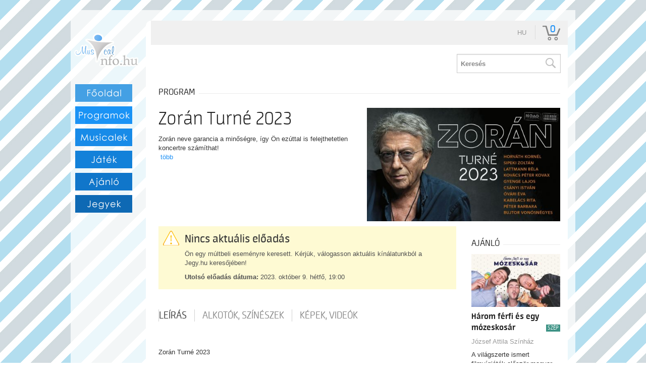

--- FILE ---
content_type: text/html; charset=UTF-8
request_url: https://musicalinfo.jegy.hu/program/zoran-turne-2023-145607
body_size: 20461
content:
<!DOCTYPE html PUBLIC "-//W3C//DTD XHTML 1.0 Transitional//EN" "http://www.w3.org/TR/xhtml1/DTD/xhtml1-transitional.dtd">
<html xmlns="http://www.w3.org/1999/xhtml">
<head>
<meta charset="UTF-8" />
<meta name="viewport" content="width=device-width, initial-scale=1, maximum-scale=1" />
<meta property="og:title" content="Musicalinfo.hu - Kezdőlap" />
<meta property="og:type" content="article" />
<meta property="og:url" content="http://www.musicalinfo.hu/" />
<meta property="og:image" content="http://musicalinfo.hu/design/musicalinfo/components/kozos/logo_1.png" />
<meta property="og:site_name" content="Musicalinfo.hu" />
<meta property="fb:admins" content="100001614978716" />
<title>Online Jegyvásárlás | Musicalinfo.hu</title>
<link rel="canonical" href="https://www.jegy.hu/program/zoran-turne-2023-145607" />
		<link rel="icon" href="/resources/images/favicons/favicon_jegy.ico">
		<meta name="description" content="Zorán neve garancia a minőségre, így Ön ezúttal is felejthetetlen koncertre számíthat!" />

		<meta name="keywords" content="Zorán Turné 2023 Jegy,  Jegyek, Jegyvásárlás Jegy.hu" />

				
		<meta property="og:title" content="Jegy.hu - Zorán Turné 2023" />

		<meta property="og:type" content="website" />

		<meta property="og:site_name" content="Jegy.hu" />

		<meta property="og:image" content="https://pb2.jegy.hu/imgs/system-4/program/000/145/607/zoran-turne-2023-474-279-218466.jpg" />

		<meta property="og:url" content="https://musicalinfo.jegy.hu/program/zoran-turne-2023-145607" />

		<meta property="og:description" content="Zorán neve garancia a minőségre, így Ön ezúttal is felejthetetlen koncertre számíthat!" />

		<meta property="fb:app_id" content="1395777897332432" />

		<meta property="fb:admins" content="100002471935814" />

<link rel="stylesheet" href="/resources/css/fonts/fontkit.css?v=1768561144" />
<link rel="stylesheet" href="/resources/css/app.css?v=1768561144" />
<link rel="stylesheet" href="/resources/js/libs/jquery.qtip/jquery.qtip.min.css?v=1768561144" />

<link rel="stylesheet" href="/design/custom/395/itbrandcolor.css?v=1768561144" type="text/css" media="screen" />

<link rel="stylesheet" href="/resources/js/libs/jquery.fancybox/jquery.fancybox.min.css?v=1768561144" type="text/css" media="screen" />

				<style type="text/css" media="screen">
<!--

-->
</style>
				<script type="text/javascript">
	
</script>
<link href="/design/musicalinfo/components/musicalinfo.ico" rel="shortcut icon" />
<style type="text/css">
body {
	font-family: verdana;
	font-weight: bold;
	font-size: 12px;
}
input, select {
	width: 100%;
	background-color: #FFFFFF;
	border-width: 1px;
	border-color: #000000;
	border-style: solid;
	font-family: verdana;
	font-size: 12px;
	font-weight: bold;
}
a {
	color: #000000;
	text-decoration: none;
}
#header {
	width: 100%;
	height: 10px;
	font-size: 5px;
}
#header div {
	float: left;
	height: 10px;
	border-width: 1px;
	border-color: #000000;
	border-style: solid;
}
#prim_menu {
	width: 19%;
}
#prim_menu li {
	/*border-width: 1px;
border-style: solid;
border-color: #000000;
background-color: #9999FF;*/
	list-style: none;
}
#prim_menu li:hover {
	/*border-width: 1px;
border-style: solid;
border-color: #333333;
background-color: #000000;*/
	list-style: none;
}
#prim_menu a {
	color: #333333;
	font-size: 13px;
	font-family: verdana;
	text-decoration: none;
	font-weight: bold;
}
#prim_menu a:hover {
	color: #FFFFFF;
	font-size: 13px;
	font-family: verdana;
	text-decoration: none;
}
#prim_menu div {
	width: 20%;
}
#hirek {
	background: url(/design/musicalinfo/components/2.jpg);
	width: 600px;
}
.a {
	color: #000000;
	font-family: verdana;
	font-weight: bold;
	font-size: 22px;
}
.b {
	color: #000000;
	font-family: verdana;
	font-size: 22px;
}
.c {
	color: #000000;
	font-family: verdana;
	font-weight: bold;
	font-size: 17px;
}
.d {
	color: #000000;
	font-family: verdana;
	font-size: 17px;
	font-weight: normal;
}
.e {
	color: #000000;
	font-family: verdana;
	font-size: 12px;
	font-weight: normal;
}
.e:hover {
	color: #000000;
	font-family: verdana;
	font-size: 12px;
	color: #333333;
}
.kozep {
	padding: 10px;
	min-width: 600px;
}
.udv {
	font-size: 14px;
	font-family: verdana;
	font-weight: bold;
	font-stretch: expanded;
	margin: 5px;
}
.hirek_mutat_1 {
	padding: 0px 10px 0px 17px;
}
.hirek_mutat_2 {
	float: left;
	width: 193px;
	height: 299px;
}
.hirek_mutat_3 {
	width: 137px;
	height: 137px;
	margin: 4px;
	margin-top: 15px;
}
.hirek_mutat_4 {
	font-size: 10px;
	font-weight: normal;
	height: 40px;
	padding: 5px;
}
.hirek_mutat_5 {
	padding: 5px;
}
.hirek_mutat_6 {
	padding: 2px;
}
.hirek_mutat_7 {
	float: left;
	width: 305px;
	height: 60px;
	/* Lehet másik */
	margin-bottom: 10px;
	background: URL(/design/musicalinfo/components/1_c.png);
	background-repeat: no-repeat;
	background-position: center;
}
.hirek_mutat_8 {
	float: left;
	margin: 5px;
	margin-top: 5px;
	margin-left: 11px;
}
.hirek_mutat_9 {
	float: left;
	margin-left: 5px;
	margin-right: 5px;
	margin-top: 3px;
	font-size: 10px;
}
.hirek_mutat_10 {
	font-size: 10px;
	font-weight: normal;
}
.hirek_mutat_11 {
	font-size: 20px;
	font-family: verdana;
	color: #000000;
}
.hirek_mutat_12 {
	font-family: verdana;
	color: #000000;
	font-weight: normal;
	text-decoration: none;
	float: right;
}
.hirek_mutat_13 {
	font-family: verdana;
	color: #000000;
	font-weight: normal;
	text-decoration: none;
}
.hirek_mutat_15 {
	background-color: #ffffff;
	margin-top: -1px;
}
.hirek_mutat_16 {
	background: URL(/design/musicalinfo/components/1_b.png);
}
.musical_mutat_1 {
	font-weight: normal;
	color: #000000;
}
.musical_mutat_2 {
	font-weight: bold;
	margin-bottom: 7px;
}
.musical_mutat_3 {
	font-weight: normal;
	color: #999999;
	font-weight: bold;
	margin-bottom: 7px;
}
.forras {
	font-family: verdana;
	font-size: 12px;
	text-decoration: none;
	color: #000000;
	font-weight: normal;
}
.forras:hover {
	font-family: verdana;
	font-size: 12px;
	text-decoration: none;
	color: #333333;
}
#programok a {
	color: #FFFFFF
}
#sec_menu {
	margin-left: 20px;
	font-weight: normal;
}
#sec_menu a {
	color: #000000;
}
#sec_menu a:hover {
	color: #FFFF66;
}
.musical_link {
	font-family: verdana;
	font-weight: bold;
	font-size: 11px;
	color: #79C6EA;
}
</style>
<script src="/resources/js/vendor/custom.modernizr.js?v=1768561144"></script>
<script src="/resources/js/jquery-2.2.4.min.js?v=1768561144"></script>
<script src="/resources/js/mylibs/common.js?v=1768561144"></script>
<script src="/resources/js/libs/jquery.qtip/jquery.qtip.min.js?v=1768561144"></script>
<script src="/resources/js/libs/jquery.number.min.js?v=1768561144"></script>





<script type="application/ld+json">
						{
						"@context": "https://schema.org",
						"@type": "BreadcrumbList",
						"itemListElement": [{
				"@type": "ListItem",
				"position": 1,
				"item":
				{
				"@id": "#",
				"name": "Zorán Turné 2023"
				}
			}]
			}
			</script>


<link rel="stylesheet" href="/design/musicalinfo/css/itcorr.css?v=1768561144">
</head>
<body class="">

<div id="fb-root"></div>
<table cellspacing="10" height="100" align="center" background="/design/musicalinfo/components/feher.png" style="width:1000px; padding: 10px;">
<tr>
<td height="122" valign="top" ><table cellspacing="0" >
<tr>
<td height="13"></td>
</tr>
<tr>
<td><table align="center" cellspacing="0" style="margin-left:-1px;">
	<tr>
<td align="center" width="120"><img src="/design/musicalinfo/components/logo_1.png" /></td>
</tr>
<tr>
<td align="left" width="120" style="padding: 10px;"><div id='prim_menu'>
<li><a href='http://musicalinfo.hu/index.php?menu=13' class='menu_original'><img src='/design/musicalinfo/components/fooldal.png' border='0' /></a></li>
<li><a href='http://musicalinfo.hu/index.php?menu=14' class='menu_original'><img src='/design/musicalinfo/components/programok.png' border='0' /></a></li>
<li><a href='http://musicalinfo.hu/index.php?menu=19' class='menu_original'><img src='/design/musicalinfo/components/musicalek.png' border='0' /></a></li>
<li><a href='http://musicalinfo.hu/index.php?menu=20' class='menu_original'><img src='/design/musicalinfo/components/jatek.png' border='0' /></a></li>
<li><a href='http://musicalinfo.hu/index.php?menu=21' class='menu_original'><img src='/design/musicalinfo/components/ajanlo.png' border='0' /></a></li>
<li><a href='http://musicalinfo.jegy.hu'  target='_blank' ><img src='/design/musicalinfo/components/jegyek.png' border='0' width='113' height='44' /></a></li>
</div>
<br />
<br />
</td>
</tr>
</table></td>
</tr>
<tr>
<td height="10"></td>
</tr>
</table></td>
<td align="center" valign="top" style="    padding-right: 15px;">
<br>
<table cellspacing='0' >
<tr>
<td bgcolor='#ffffff' align='center' class='hirek_mutat_1' style='padding-left: 10px; padding-right: 0px;'>
<div class="topMenuContainer">
	<div class="row">
		<div class="large-12 columns">
			<nav class="top-bar">
				<section class="top-bar-section">
					<ul class="left top-menu-items">
											</ul>
					<ul class="right">
						<li>
							<div style="position:relative">
								<a id="main_lang_select2" data-tooltip title="Magyar">hu</a>
								<div id="main_lang_list2" class="lang_select_box">
									
									<div class="flag flag-en"></div>
									<a href="?lang=en" rel="nofollow">English</a><br>
									
									<div class="flag flag-hu"></div>
									<a href="?lang=hu" rel="nofollow">Magyar</a><br>
									
									<div class="flag flag-sk"></div>
									<a href="?lang=sk" rel="nofollow">Slovenčina</a><br>
									
									<div class="flag flag-pl"></div>
									<a href="?lang=pl" rel="nofollow">Polski</a><br>
									
									<div class="flag flag-da"></div>
									<a href="?lang=da" rel="nofollow">Dansk</a><br>
									
								</div>
							</div>
						</li>
												<li class="divider"></li>
						<li>
							<div id="basket_holder">
	<div class="basket" id="basketLayerButton">0</div>
</div>
<div id="basketLayer">
	<div>
		<div class="autocompleteRow">
			<div class="firstInfoRow group">
				<div class="left">
					<h4><span class="highlight" id="product_count">0</span> tétel a kosárban</h4>
				</div>
				<div class="right">
					<span class="grayText">Kosáridő:</span> <div class="countdown countdown-fixed" id="miniBasketTimeHolder">00:00</div>
				</div>
			</div>
			<hr/>
		</div>
		<div id="miniBasketProducts">
					</div>
		<div class="autocompleteRow group right">
			<div class="right">Összesen fizetendő: <span class="price totalPrice">0 Ft</span></div>
			<div>
				<a href="https://musicalinfo.jegy.hu/basket" class="button moreIcon goToOrder">tovább a kosárba</a>
			</div>
		</div>
	</div>
</div>
						</li>
					</ul>
				</section>
			</nav>
		</div>
	</div>
</div>



<div class="headerContainer">
	<div class="row">
		<div class="large-3 blackBackground columns logo">
			<a href="https://musicalinfo.jegy.hu/">
				<h2>inter<span class="highlight">ticket</span></h2>
			</a>
		</div>
		<div class="large-9 columns mainBackground">
			<div class="row">
				<nav class="large-8 columns menu">
					<div id="horizontalMenu">
						<ul>
													</ul>
					</div>
					<a class="smallScreenBasketIcon" href="https://musicalinfo.jegy.hu/basket" style="display:none"><span id="smallScreenBasketValue">0</span></a>
											<a class="smallScreenSearchIcon" href="#" style="display:none"></a>
										<a class="smallScreenGiftIcon" href="/ajandekkartya" style="display:none"></a>
					<div id="verticalMenu">
						<ul>
							<li><div class="dinamicMenu"></div></li>
						</ul>
						<div id="verticalMenuBox">
							<ul>
											<li>
			<a href="/ticketsearch">Összes esemény</a>
		</li>
				<li>
			<a href="/calendar">Dátum szerint</a>
		</li>
				<li>
			<a href="/venue_list">Rendezvényhelyszínek</a>
		</li>
				<li>
			<a href="/city">Városok</a>
		</li>
				<li>
			<a href="/person">Színészek</a>
		</li>
				<li>
			<a href="/ticketsearch/foreigners">Külföldieknek</a>
		</li>
								</ul>
						</div>
					</div>
				</nav>
				
									<div class="large-4 columns searchHolder">
						<form method="get" action="/search" class="custom searchForm" id="generalSearchForm">
							<input type="search" name="q" id="generalSearch" placeholder="Keresés" autocomplete="off" />
							<button id="searchButton" value="Keresés"><span class="graySearch"></span></button>
							<div class="autocomplete">
								<div class="preloader_c fullMarginTop" style="display:block"></div>
								<div class="not_found">nincs találat...</div>
								<div id="row_holder"></div>
								<div class="moreResult" style="display: none;">
									<a href="#" onclick="return false;"> további találatok <span class="numb">(36)</span></a>
								</div>
							</div>
						</form>
					</div>
							</div>
		</div>
	</div>
</div>


<script type="text/html" id="autocomplete_sample_program_type">
	<div class="autocompleteRow group">
		<a href="/event/category/%name_url%-%id%?q=%name_url%&sgtype=category">%name% <span class="numb">(%cnt%)</span></a>
	</div>
</script>
<script type="text/html" id="autocomplete_sample_program_sub_type">
	<div class="autocompleteRow group">
		<a href="/event/category/%parent_name_url%-%parent_id%/subcategory/%name_url%-%id%?q=%name_url%&sgtype=subcategory">%parent_name% &gt; %name% <span class="numb">(%cnt%)</span></a
	</div>
</script>
<script type="text/html" id="autocomplete_sample_city">
	<div class="autocompleteRow group">
		<a href="/event/category/all/city/%name_url%">%name% <span class="numb">(%cnt%)</span></a>
	</div>
</script>
<script type="text/html" id="autocomplete_sample_program">
	<div class="autocompleteRow group">
		<div class="atocompleteImgHolder">
			<a href="%ProgramLink%" onmousedown="this.href=\'/event/search_jump?ref=%ref%&url=%ProgramLink%\';"><img _src="%ThumbURL%" /></a>
		</div>
		<div class="autocompleteDetails">
			<div class="autocompleteTitle">
				<a href="%ProgramLink%" onmousedown="this.href=\'/event/search_jump?ref=%ref%&url=%ProgramLink%\';">%Name%</a>
			</div>
			<a class="place" href="/venue/%VenueNameURL%" onmousedown="this.href=\'/event/search_jump?ref=%ref%&url=/venue/%VenueNameURL%\';">%VenueName%, %City%</a>
		</div>
	</div>
</script>
<script type="text/html" id="autocomplete_sample_person">
	<div class="autocompleteRow group">
		<div class="atocompleteImgHolder">
			<a href="%url%" onmousedown="this.href=\'/event/search_jump?ref=%ref%&url=%url%\';"><img _src="%ThumbURL%" /></a>
		</div>
		<div class="autocompleteDetails">
			<div class="autocompleteTitle">
				<a href="%url%" onmousedown="this.href=\'/event/search_jump?ref=%ref%&url=%url%\';">
											%LastName% %FirstName%
									</a>
			</div>
		</div>
	</div>
</script>
<script type="text/html" id="autocomplete_sample_venue">
	<div class="autocompleteRow group">
		<div class="atocompleteImgHolder">
			<a href="%url%" onmousedown="this.href=\'/event/search_jump?ref=%ref%&url=%url%\';"><img _src="%ThumbURL%" /></a>
		</div>
		<div class="autocompleteDetails">
			<div class="autocompleteTitle"><a href="%url%" onmousedown="this.href=\'/event/search_jump?ref=%ref%&url=%url%\';">%ServerName%</a></div>
		</div>
	</div>
</script>


			
			
<script language="javascript" type="text/javascript">
var netProgramId = 145607;
</script>
<div class="row">
	<div class="large-12 columns">
		<div class="h4Title">
			<h4>Program</h4>
			<span class="extra">
											</span>
			<div class="lineHolder"><hr /></div>
		</div>
	</div>
</div>

	<article class="row programLarge">
		<div class="large-6 columns">
			<div class="rateContainer" data-thumb-index="0" data-imagecount="1">
				<img class="mainImg cursorPointer" alt="Zorán Turné 2023" title="Zorán Turné 2023" src="https://pb2.jegy.hu/imgs/system-4/program/000/145/607/zoran-turne-2023-474-279-218466.jpg" id="programMainImage" />
											</div>
		</div>
		<div class="large-6 columns programInfo">
			<h1>Zorán Turné 2023</h1>
						<p class="descript">
				Zorán neve garancia a minőségre, így Ön ezúttal is felejthetetlen koncertre számíthat!<br />
									&nbsp;<a href="#programInfoTabAnchor" id="programInfoMore">több</a>
							</p>
		</div>
	</article>

<div class="row">
	<div class="large-9 columns">
				<style>
	.museum-day-selector .datepick {
		margin-left: auto;
		margin-right: auto;
	}
	</style>
			<div class="row">
			<div class="large-12 columns">
				<div class="alert-box warning" data-alert="">
					<h2>Nincs aktuális előadás</h2>
					<p>Ön egy múltbeli eseményre keresett. Kérjük, válogasson aktuális kínálatunkból a Jegy.hu keresőjében!</p>
											<p><span class="bold">Utolsó előadás dátuma:</span> 2023. október 9. hétfő, 19:00</p>
									</div>
			</div>
		</div>
	
	
	<!-- Info START -->

		<div class="section-container auto" style="min-height:35px;margin-top:1.9em" data-section>
			<a name="programInfoTabAnchor"></a>
						<ul class="tabs" data-tabs id="programdetails-tabs">
														<li class="tabs-title is-active"><a href="#panel1" aria-selected="true">Leírás</a></li>
																		<li class="tabs-title"><a href="#panel2">Alkotók, színészek</a></li>
																		<li class="tabs-title"><a href="#panel3">Képek, videók</a></li>
							</ul>

			<div class="tabs-content" data-tabs-content="programdetails-tabs">

									<div class="tabs-panel is-active" id="panel1">
													<div data-section-content="" class="content programDescription"><p>Zorán Turné 2023</p>
<p>Zorán neve fogalom a magyar zenei életben, koncertjei mindig ünnepnek számítanak. <br />A visszatérő közönség jól tudja, hogy a kihagyhatatlan és egyben megunhatatlan dalok mellett mindig megszólalnak ritkábban játszott szerzemények, zenei csemegék, valamint helyet kapnak a műsorban a válogatott muzsikusokból álló zenekar különleges produkciói is. Az újonnan érkezők pedig rácsodálkozhatnak, micsoda érzelmi és gondolati gazdagság rejlik ezekben a dalokban, és mennyire lélekemelő élmény tud lenni egy Zorán koncert. Most sem lesz ez másként.</p></div>
											</div>
				
									<div class="tabs-panel" id="panel2">
														<div class="row artistBoxes">
																			<div class="small-6 columns artistBox">
											<div class="row collapse">
												<div class="large-4 columns">
													<a href="https://musicalinfo.jegy.hu/person/sztevanovity-zoran-5699"><img alt="Sztevanovity Zorán" src="https://pb2.jegy.hu/imgs/system-4/actor/000/005/699/sztevanovity-zoran-222-131-84164.jpg"></a>
												</div>
												<div class="large-8 columns info">
													<a href="https://musicalinfo.jegy.hu/person/sztevanovity-zoran-5699"><h2>Sztevanovity Zorán</h2></a>
													<a href="https://musicalinfo.jegy.hu/person/sztevanovity-zoran-5699" class="job">Kossuth-díjas és Liszt Ferenc-díjas előadóművész, énekes, gitáros, zeneszerző.</a>
												</div>
											</div>
										</div>
																													</div>
																																</div>
				
									<div class="tabs-panel" id="panel3">
																									<ul class="clearing-thumbs">
															<li>
									<a data-fancybox="gallery" href="https://pb2.jegy.hu/imgs/system-4/program/000/145/607/zoran-turne-2023-original-218466.jpg">
										<img src="https://pb2.jegy.hu/imgs/system-4/program/000/145/607/zoran-turne-2023-222-131-218466.jpg" alt="Zorán Turné 2023" />
									</a>
								</li>
														</ul>
											</div>
				
			</div>
			<!-- 5 star rating -->
						<!-- End 5 star rating -->
			<!-- tabs-content END -->
		</div>
		<!-- Info END -->
					<div class="row">
	<div class="large-12 columns">
		<div class="h4Title noMarginTop">
			<h4>Ajánlatunk</h4>
			<div class="lineHolder">
				<hr>
			</div>
		</div>
	</div>
	<div class="large-12 columns">
		<div class="programBoxesContainer mySexyEqualizeByRow">
			<div class="row programBoxes">
									<div class="programBox large-4 columns">
						<div class="mainImgContainer">
							<a href="https://musicalinfo.jegy.hu/program/story-of-lights-godollo-napijegy-168247">
								<img src="https://pb2.jegy.hu/imgs/system-4/program/000/168/247/story-of-lights-godollo-napijegy-222-131-272043.jpg" alt="Story of Lights Gödöllő - Napijegy" />
							</a>
							<a href="https://musicalinfo.jegy.hu/program/story-of-lights-godollo-napijegy-168247" class="button moreIcon">Jegyvásárlás</a>
						</div>
						<div class="infoContent">
							<a href="https://musicalinfo.jegy.hu/program/story-of-lights-godollo-napijegy-168247"> <h2>Story of Lights Gödöllő - Napijegy</h2> </a>
						</div>
						<div class="description">
							<p>A gödöllői Erzsébet királyné fénykert visszatér – még nagyobb, még fényesebb és még varázslatosabb, mint valaha.</p>
						</div>
					</div>
									<div class="programBox large-4 columns">
						<div class="mainImgContainer">
							<a href="https://musicalinfo.jegy.hu/program/majka-2026-bindzsisztan-turne-szombathely-187055">
								<img src="https://pb2.jegy.hu/imgs/system-4/program/000/187/055/majka-2026-bindzsisztan-turne-szombathely-222-131-277865.jpg" alt="MAJKA 2026 - BINDZSISZTÁN Turné - Szombathely" />
							</a>
							<a href="https://musicalinfo.jegy.hu/program/majka-2026-bindzsisztan-turne-szombathely-187055" class="button moreIcon">Jegyvásárlás</a>
						</div>
						<div class="infoContent">
							<a href="https://musicalinfo.jegy.hu/program/majka-2026-bindzsisztan-turne-szombathely-187055"> <h2>MAJKA 2026 - BINDZSISZTÁN Turné - Szombathely</h2> </a>
						</div>
						<div class="description">
							<p></p>
						</div>
					</div>
									<div class="programBox large-4 columns">
						<div class="mainImgContainer">
							<a href="https://musicalinfo.jegy.hu/program/elisabeth-176307">
								<img src="https://pb2.jegy.hu/imgs/system-4/program/000/176/307/elisabeth-222-131-267239.jpg" alt="ELISABETH" />
							</a>
							<a href="https://musicalinfo.jegy.hu/program/elisabeth-176307" class="button moreIcon">Jegyvásárlás</a>
						</div>
						<div class="infoContent">
							<a href="https://musicalinfo.jegy.hu/program/elisabeth-176307"> <h2>ELISABETH</h2> </a>
						</div>
						<div class="description">
							<p>A nagyszabású musicalt, amelyben a Halál lép elő főszereplővé, az egyik legnépszerűbb zenés színházi darabként tartják számon, 1992 óta hódít világszerte töretlen sikerrel.</p>
						</div>
					</div>
							</div>
		</div>
	</div>
</div>

			</div>

			<div class="large-3 columns">
			<div class="h4Title">
				<h4>Ajánló</h4>
				<div class="lineHolder"> <hr /> </div>
			</div>
			<div class="row">
				<div class="large-12 columns">
									</div>
			</div>
			<div class="programBoxesContainer mySexyEqualizeByRow">
				<div class="row programBoxes">
																						<div class="programBox large-12 columns suggested_box" data-box="adatlap-toplist" data-position="1">
							<div class="mainImgContainer">
																<a href="https://musicalinfo.jegy.hu/program/harom-ferfi-es-egy-mozeskosar-161394"> <img alt="Három férfi és egy mózeskosár" src="https://pb2.jegy.hu/imgs/system-4/program/000/161/394/harom-ferfi-es-egy-mozeskosar-222-131-254546.jpg"> </a>
								<a href="https://musicalinfo.jegy.hu/program/harom-ferfi-es-egy-mozeskosar-161394" class="button moreIcon">Jegyvásárlás</a>
							</div>
							<div class="infoContent">
								<a href="https://musicalinfo.jegy.hu/program/harom-ferfi-es-egy-mozeskosar-161394"> <h2 class="szep-icon">Három férfi és egy mózeskosár <span title=" SZÉP kártya felhasználható">Sz&eacute;p</span> </h2> </a>
								<a class="place" href="https://musicalinfo.jegy.hu/venue/jozsef-attila-szinhaz">József Attila Színház</a>
							</div>
							<div class="description">
								<p>A világszerte ismert filmvígjáték először magyar színpadon!</p>
							</div>
						</div>
																	<div class="programBox large-12 columns suggested_box" data-box="adatlap-toplist" data-position="2">
							<div class="mainImgContainer">
																<a href="https://musicalinfo.jegy.hu/program/a-vilag-esze-hadhazi-laszlo-tudomanyos-fomunkatars-onallo-estje-musorvezeto-lovasz-laszlo-187037"> <img alt="A VILÁG ESZE - Hadházi László tudományos főmunkatárs önálló estje, műsorvezető: Lovász László" src="https://pb2.jegy.hu/imgs/system-4/program/000/187/037/a-vilag-esze-hadhazi-laszlo-tudomanyos-fomunkatars-onallo-estje-musorvezeto-lovasz-laszlo-222-131-277711.jpg"> </a>
								<a href="https://musicalinfo.jegy.hu/program/a-vilag-esze-hadhazi-laszlo-tudomanyos-fomunkatars-onallo-estje-musorvezeto-lovasz-laszlo-187037" class="button moreIcon">Jegyvásárlás</a>
							</div>
							<div class="infoContent">
								<a href="https://musicalinfo.jegy.hu/program/a-vilag-esze-hadhazi-laszlo-tudomanyos-fomunkatars-onallo-estje-musorvezeto-lovasz-laszlo-187037"> <h2 class="szep-icon">A VILÁG ESZE - Hadházi László tudományos főmunkatárs önálló estje, műsorvezető: Lovász László <span title=" SZÉP kártya felhasználható">Sz&eacute;p</span> </h2> </a>
								<a class="place" href="https://musicalinfo.jegy.hu/venue/dumaszinhaz-kft">Dumaszínház Kft</a>
							</div>
							<div class="description">
								<p>Dumaszínház est</p>
							</div>
						</div>
																	<div class="programBox large-12 columns suggested_box" data-box="adatlap-toplist" data-position="3">
							<div class="mainImgContainer">
																<a href="https://musicalinfo.jegy.hu/program/csajkovszkij-anyegin-opera3-173877"> <img alt="CSAJKOVSZKIJ: ANYEGIN Opera/3" src="https://pb2.jegy.hu/imgs/system-4/program/000/173/877/csajkovszkij-anyegin-opera3-222-131-258296.jpg"> </a>
								<a href="https://musicalinfo.jegy.hu/program/csajkovszkij-anyegin-opera3-173877" class="button moreIcon">Jegyvásárlás</a>
							</div>
							<div class="infoContent">
								<a href="https://musicalinfo.jegy.hu/program/csajkovszkij-anyegin-opera3-173877"> <h2 class="szep-icon">CSAJKOVSZKIJ: ANYEGIN Opera/3 <span title=" SZÉP kártya felhasználható">Sz&eacute;p</span> </h2> </a>
								<a class="place" href="https://musicalinfo.jegy.hu/venue/nemzeti-filharmonikusok">Nemzeti Filharmonikusok</a>
							</div>
							<div class="description">
								<p>Koncertszerű operaelőadás három felvonásban, egy szünettel, orosz nyelven</p>
							</div>
						</div>
									</div>
			</div>
			<div class="row">
				<div class="large-12 columns">
									</div>
			</div>
		</div>
	</div>




<script>
	// Create BP element on the window
	window["bp"] = window["bp"] || function () {
		(window["bp"].q = window["bp"].q || []).push(arguments);
	};
	window["bp"].l = 1 * new Date();

	// Insert a script tag on the top of the head to load bp.js
	scriptElement = document.createElement("script");
	firstScript = document.getElementsByTagName("script")[0];
	scriptElement.async = true;
	scriptElement.src = 'https://pixel.barion.com/bp.js';
	firstScript.parentNode.insertBefore(scriptElement, firstScript);
	window['barion_pixel_id'] = 'BP-Q3HLl7SDfd-1C';

	// Send init event
	bp('init', 'addBarionPixelId', window['barion_pixel_id']);
</script>

<noscript>
	<img height="1" width="1" style="display:none" alt="Barion Pixel" src="https://pixel.barion.com/a.gif?ba_pixel_id='BP-Q3HLl7SDfd-1C'&ev=contentView&noscript=1">
</noscript>


			
<footer class="footer">
	<div class="row">
		<div class="large-12 columns">
							<ul>
								<li class="vesionsPopupLink">
			<a href="/aszf">Általános Szerződési Feltételek</a>
		</li>
				<li class="vesionsPopupLink">
			<a href="/adatkezelesi-szabalyzat">Adatkezelési Szabályzat</a>
		</li>
				<li>
			<a href="/vasarlasi-tajekoztato">Vásárlási tájékoztató</a>
		</li>
															</ul>
					</div>
	</div>
</footer>


<div id="revBasketExpiresSoon" class="reveal small" data-reveal>
	<h5>Figyelem! A vásárlási időkorlát hamarosan lejár!</h5>
	<div class="row">
		<div class="large-12 columns">
			<div class="right grayText fullMarginBottom">
				becsült lejárati idő:
				<div class="countdown countdown-fixed" id="popupBasketTimeHolder">00:00</div>
			</div>
		</div>
		<div class="large-12 columns">
			<p class="left"> <span class="highlight" id="basketExpiresCnt"></span> tétel a kosárban</p>
			<p class="right">összesen: <span class="price" id="basketExpiresVal"></span> </p>
		</div>
	</div>
	<div class="row">
		<div class="large-12 columns">
			<hr />
			<button id="btnBasketExpireGotoBasket" type="button" class="smallFullWidth smallFullMarginBottom right">tovább a megrendeléshez</button>
			<button class="dark smallFullWidth" data-close type="button">még böngészek</button>
		</div>
	</div>
	<button class="close-button" data-close type="button"></button>
</div>


<div id="revBasketExpired" class="reveal tiny" data-reveal data-close-on-click="false" data-close-on-esc="false">
	<h5></h5>
	<div class="row">
		<div class="large-12 columns">
			<p>Lejárt a vásárlási időkorlát! Kérjük, állítsa össze a kosarát újra!</p>
			<hr />
			<button id="btnBasketExpireReload" class="dark right">Rendben</button>
		</div>
	</div>
</div>


<div class="reveal tiny" id="revdialog_template" data-multiple-opened="true" data-close-on-click="false" data-close-on-esc="false">
	<h5 class="revdialog_title"></h5>
	<div class="row revdialog_body">
		<div class="large-12 columns">
			<p class="revdialog_content"></p>
			<hr class="revdialog_line">
			<a href="" class="button right revdialog_right_button smallFullWidth smallFullMarginBottom" data-close></a>
			<button type="button" class="right revdialog_right_button smallFullWidth smallFullMarginBottom" data-close></button>
			<a href="" class="button revdialog_left_button smallFullWidth" data-close></a>
			<button type="button" class="revdialog_left_button smallFullWidth" data-close></button>
		</div>
	</div>
	<button class="close-button" data-close type="button"></button>
</div>

</td>
</tr>

</table>
<br>


<br /></td>

</tr>
</table>
<table align="center" style="margin-top: 10px;font-size: 16px;">
<tr>
<td><font style="display:block;float:left;color:#000000;">&copy; Minden jog fenntartva - MusicalInfo.hu 2006-2016</font></td>
<td><a href="http://www.mystat.hu/query.php?id=41461" target="_blank"></a>
<noscript>
<a href="http://www.mystat.hu/query.php?id=41461" target="_blank"><img src="/design/musicalinfo/components/collect.php" alt="mystat" border="0"></img></a>
</noscript>
<div style='float: left;' id='sec_menu' align='center'><a href='http://musicalinfo.hu/index.php?menu=26' class='menu_original'>Jogi nyilatkozat</a></div>
<div style='float: left;' id='sec_menu' align='center'><a href='http://musicalinfo.hu/index.php?menu=27' class='menu_original'>Adatvédelem</a></div>
<div style='float: left;' id='sec_menu' align='center'><a href='http://musicalinfo.hu/index.php?menu=28' class='menu_original'>Médiaajánlat</a></div>
<div style='float: left;' id='sec_menu' align='center'><a href='http://musicalinfo.hu/index.php?menu=25' class='menu_original'>Kapcsolat</a></div></td>
</tr>
</table>
<br />
<br />
<script type="text/javascript">
		
		var basketTime = 0;
		
		var basketValue = 0;
		
		var basketValueTxt = "0 Ft";
		
		var basketCount = 0;
		
		var mini_basket_js_template = "<div id=\"basket_holder\">	<div class=\"basket\" id=\"basketLayerButton\">%product_count%</div></div><div id=\"basketLayer\">	<div>		<div class=\"autocompleteRow\">			<div class=\"firstInfoRow group\">				<div class=\"left\">					<h4><span class=\"highlight\" id=\"product_count\">%product_count%</span> tétel a kosárban</h4>				</div>				<div class=\"right\">					<span class=\"grayText\">Kosáridő:</span> <div class=\"countdown countdown-fixed\" id=\"miniBasketTimeHolder\">00:00</div>				</div>			</div>			<hr/>		</div>		<div id=\"miniBasketProducts\">					</div>		<div class=\"autocompleteRow group right\">			<div class=\"right\">Összesen fizetendő: <span class=\"price totalPrice\">%price_total_sum%</span></div>			<div>				<a href=\"https://musicalinfo.jegy.hu/basket\" class=\"button moreIcon goToOrder\">tovább a kosárba</a>			</div>		</div>	</div></div>";
		
		var mini_basket_item_js_template = "<div id=\"miniProduct_%netproduct_id%\" class=\"autocompleteRow group\">	<div class=\"atocompleteImgHolder\">		<a href=\"%url%\" class=\"imglink\">			<img src=\"%image_url%\" alt=\"%safe_name%\" title=\"%safe_name%\">		</a>	</div>	<div class=\"autocompleteDetails group\">		<div class=\"titleAndPrice\">			<div class=\"autocompleteTitle left\">				<a href=\"%url%\">					%safe_name%				</a>			</div>			<div class=\"price right\">%price%</div>			<div class=\"clear\"></div>		</div>		<div class=\"place\">			<div class=\"place-location\">%location%</div>							<div class=\"place-info\">%info%</div>					</div>	</div>	<hr/></div>";
		
		
			var client_id = '';
			var favorite = {
				field: 'NetProgram_Id',
				value: '145607',
				added: '0',
			};
		
		
		var basketExpireSecs = 300;
var currencyString = " Ft";
var decimalPlaces = 0;
var decimalSeparator = ",";
var thousandSeparator = " ";
var currencyPosAfter = true;
var js_lang = {"added_to_favorites":"Hozz\u00e1adva a kedvencekhez!","admin_bmit":"OK","admin_confirm_delete":"Biztosan t\u00f6rli?","admin_crop_area_not_selected":"Jel\u00f6lje ki a kiv\u00e1gand\u00f3 ter\u00fcletet!","admin_crop_area_too_small":"A kijel\u00f6lt ter\u00fclet t\u00fal kicsi, legal\u00e1bb %!","admin_digits_only":"Csak sz\u00e1mjegyeket adjon meg","admin_disabledaudits_loading":"bet\u00f6lt\u00e9s","admin_events_program_long_desc":"R\u00e9szletes le\u00edr\u00e1s","admin_events_program_short_desc":"R\u00f6vid le\u00edr\u00e1s","admin_image_crop_not_set":"K\u00e9p v\u00e1g\u00e1sa nincs megadva!","admin_invalid_format":"Hib\u00e1s form\u00e1tum","admin_lang_progid":"Program ID","admin_lang_succesful_upload":"Sikeres felt\u00f6lt\u00e9s","admin_mobile_transaction":"(mobil)","admin_news_edit":"Szerkeszt\u00e9s","admin_news_paid":"Fizetett hirdet\u00e9s","admin_no_image_uploaded":"Nincs felt\u00f6ltve k\u00e9p!","admin_pb_close_warning":"K\u00e9rj\u00fck az adatlapot a lap alj\u00e1n tal\u00e1lhat\u00f3 Ment\u00e9s, M\u00e9gse vagy Kihagy gombbal hagyja el, k\u00fcl\u00f6nben z\u00e1rolva marad!","admin_upload_failed":"Hiba a felt\u00f6lt\u00e9skor!","already_in_basket_this_ticket":"erre az el\u0151ad\u00e1sra sz\u00f3l\u00f3 jegyet \u00d6n nem r\u00e9g kos\u00e1rba tett.","audit_deleting_ticket":"Kijel\u00f6l\u00e9s visszavon\u00e1sa\u2026","audit_error_loading_audit":"Sikertelen n\u00e9z\u0151t\u00e9r bet\u00f6lt\u00e9s!","audit_error_loading_sector":"Sikertelen szektor bet\u00f6lt\u00e9s!","audit_error_no_svg_support":"Az \u00f6n \u00e1ltal haszn\u00e1lt b\u00f6ng\u00e9sz\u0151 nem alkalmas a n\u00e9z\u0151t\u00e9r megjelen\u00edt\u00e9s\u00e9re. \u00c1tir\u00e1ny\u00edtjuk a szektoros helyfoglal\u00e1shoz.","audit_error_no_ticket_in_sector":"Nincs el\u00e9rhet\u0151 jegy a szektorban!","audit_error_popup_title":"Hiba!","audit_loading_audit":"N\u00e9z\u0151t\u00e9r megjelen\u00edt\u00e9se\u2026","audit_loading_sector":"Sz\u00e9kek megjelen\u00edt\u00e9se\u2026","audit_price":"Jegy\u00e1r","audit_quantity":"Mennyis\u00e9g","audit_row":"Sor","audit_seat":"Sz\u00e9k","audit_sector":"Szektor","audit_selecting_ticket":"Kijel\u00f6l\u00e9s folyamatban\u2026","audit_tooltip_show_sectors":"Vissza a szektorokhoz","audit_tooltip_zoom_in":"Nagy\u00edt\u00e1s","audit_tooltip_zoom_out":"Kicsiny\u00edt\u00e9s","basket_continue_browsing":"m\u00e9g b\u00f6ng\u00e9szek","basket_go_to_checkout":"tov\u00e1bb a megrendel\u00e9shez","basket_items":"t\u00e9tel a kos\u00e1rban","basket_lang_basket_delete":"T\u00f6r\u00f6l","basket_lang_basket_delete_all":"\u00d6sszes T\u00f6rl\u00e9se","basket_lang_basket_net_price":"\u00d6sszesen","basket_lang_basket_syscharge":"Szolg\u00e1ltat\u00e1si d\u00edj","basket_time_about_to_expire":"Figyelem! A v\u00e1s\u00e1rl\u00e1si id\u0151korl\u00e1t hamarosan lej\u00e1r!","basket_time_estimated":"becs\u00fclt lej\u00e1rati id\u0151:","basket_total":"\u00f6sszesen:","calendar_next":"Tov\u00e1bb","calendar_select_end_date":"V\u00e1lassza ki a z\u00e1r\u00f3 d\u00e1tumot!","calendar_select_start_date":"V\u00e1lassza ki a kezd\u0151 d\u00e1tumot!","confirm_delete_from_favorites":"Biztosan t\u00f6rli a kedvencek k\u00f6z\u00fcl?","conf_lang_confirmation":"Meger\u0151s\u00edt\u00e9s","correct_format":"Helyes form\u00e1tum: 36XY1234567!","deleted_from_favorites":"T\u00f6r\u00f6lve a kedvencek k\u00f6z\u00fcl!","delete_browser_histyory_confirm":"Biztosan t\u00f6r\u00f6lni szeretn\u00e9 a b\u00f6ng\u00e9sz\u00e9s\u00e9nek el\u0151zm\u00e9nyeit?","email_not_equals":"A k\u00e9t e-mail c\u00edm nem azonos!","empty_basket":"\u00dcres kos\u00e1r","failed_unsubcription":"Nem siker\u00fclt leiratkozni","favorite_cancel":"m\u00e9gse","favorite_login":"bejelentkez\u00e9s","favorite_yes":"igen","first_image_crop_required":"Els\u0151 k\u00e9p v\u00e1g\u00e1s megad\u00e1sa k\u00f6telez\u0151!","flash_flashlang_error_unhandled":"Ismeretlen hiba","general_bmit":"OK","general_lang_actor":"Sz\u00edn\u00e9sz","general_lang_add":"Hozz\u00e1ad","general_lang_cancel":"M\u00e9gsem","general_lang_city":"V\u00e1ros","general_lang_conf_mail_resend":"\u00dajrak\u00fcld\u00e9s","general_lang_date":"D\u00e1tum","general_lang_delete":"T\u00f6rl\u00e9s","general_lang_description":"Le\u00edr\u00e1s","general_lang_details":"R\u00e9szletek","general_lang_details_hide":"R\u00e9szletek elrejt\u00e9se","general_lang_error":"Hiba","general_lang_image":"K\u00e9p","general_lang_login":"Bejelentkez\u00e9s","general_lang_logout":"Kijelentkez\u00e9s","general_lang_message":"\u00dczenet","general_lang_name":"N\u00e9v","general_lang_next_month":"K\u00f6vetkez\u0151 h\u00f3nap","general_lang_no":"Nem","general_lang_please_wait":"K\u00e9rem v\u00e1rjon!","general_lang_previous_month":"El\u0151z\u0151 h\u00f3nap","general_lang_search":"Keres\u00e9s","general_lang_tickets":"Jegyek","general_lang_time":"Id\u0151pont","general_lang_today":"Ma","general_lang_venue":"El\u0151ad\u00f3hely","general_lang_yes":"Igen","give_email":"K\u00e9rj\u00fck, adja meg az e-mail c\u00edm\u00e9t!","give_valid_email":"K\u00e9rj\u00fck, adjon meg egy val\u00f3di e-mail c\u00edmet!","gls_only_hungary":"A GLS csomagk\u00fcld\u0151-szolg\u00e1lat csak Magyarorsz\u00e1gon bel\u00fcl k\u00e9zbes\u00edt","if_error_persist":"Ha ez a hiba tov\u00e1bbra is fenn \u00e1ll, k\u00e9rj\u00fck forduljon \u00fcgyf\u00e9lszolg\u00e1latunkhoz!","interface_bmit":"OK","interface_lang_adsale_accept_terms_recommended":"El kell fogadnia a felt\u00e9teleket","interface_lang_basket_paymethoderror":"K\u00e9rj\u00fck, v\u00e1lasszon fizet\u00e9si m\u00f3dot!","interface_lang_buy_best_tickets":"Jegyv\u00e1s\u00e1rl\u00e1s","interface_lang_buy_tickets":"Jegyv\u00e1s\u00e1rl\u00e1s","interface_lang_flash_to_basket":"Kos\u00e1rba","interface_lang_season_tickets":"B\u00e9rletek","interface_lang_sold_out":"Elfogyott","invalid_email":"Hib\u00e1s e-mail c\u00edm!","invlid_coupon_code":"\u00c9rv\u00e9nytelen kuponk\u00f3d!","label_action_failed":"Sikertelen m\u0171velet","label_admin_custom_file_delete_confirm":"Biztosan szeretn\u00e9 t\u00f6r\u00f6lni a f\u00e1jlt?","label_after_from":"-t\u00f3l","label_after_to":"-ig","label_an_error_occured":"Hiba t\u00f6rt\u00e9nt","label_attention":"Figyelem!","label_before_from":"&nbsp;","label_before_to":"&nbsp;","label_checkout_agree_terms":"A jegyek megv\u00e1s\u00e1rl\u00e1s\u00e1hoz el\u0151bb el kell fogadnia a v\u00e1s\u00e1rl\u00e1si felt\u00e9teleket. K\u00e9rj\u00fck, kattintson a jel\u00f6l\u0151n\u00e9gyzetre!","label_checkout_attention":"Figyelem!","label_checkout_data_need":"A jegyek megv\u00e1s\u00e1rl\u00e1s\u00e1hoz el\u0151bb meg kell adnia az adatait!","label_dear_customer":"Tisztelt \u00dcgyfel\u00fcnk!","label_delete_tickets":"Jegyek t\u00f6rl\u00e9se","label_email_confirm_error":"A k\u00e9t c\u00edmnek egyeznie kell!","label_for_foreigners":"K\u00fclf\u00f6ldieknek","label_lower_events":"esem\u00e9ny","label_lower_more":"t\u00f6bb","label_lower_program":"program","label_new_date":"\u00daj id\u0151pont","label_not_found":"nincs tal\u00e1lat","label_original_date":"Eredeti id\u0151pont","label_passwords_not_the_same":"A megadott k\u00e9t jelsz\u00f3 nem egyezik meg!","label_pcs":"db","label_pcs_of_tickets":" ","label_pls_enter_valid_email":"K\u00e9rj\u00fck, val\u00f3s e-mail c\u00edmet adjon meg! Erre az e-mail c\u00edmre k\u00fcldj\u00fck a megv\u00e1s\u00e1rolt jegyeket.","label_pls_enter_your_email":"K\u00e9rj\u00fck adja meg az e-mail c\u00edm\u00e9t!","label_proceed_to_checkout":"tov\u00e1bb a kos\u00e1rba","label_process_fail":"Sikertelen m\u0171velet!","label_program":"Program","label_refund_deadline":"Visszav\u00e1lt\u00e1si hat\u00e1rid\u0151","label_refund_note":"Visszav\u00e1lt\u00e1s inf\u00f3","label_required":"k\u00f6telez\u0151","label_successful_deletion":"Sikeres t\u00f6rl\u00e9s!","label_successful_saving":"Sikeres ment\u00e9s","label_ticket_unavailable_visit_jegy2":"Erre a programra jelenleg nincs elad\u00f3 jegy.","label_tomorrow":"Holnap","label_total":"\u00d6sszesen","label_unsubscribe_from_newsl":"Leiratkoz\u00e1s h\u00edrlev\u00e9lr\u0151l","label_unsuccess_deletion":"Sikertelen t\u00f6rl\u00e9s","label_unsupported_browser_text":"<p>Tisztelt l\u00e1togat\u00f3nk!<\/p>\r\n<p>Az \u00f6n \u00e1ltal haszn\u00e1lt b\u00f6ng\u00e9sz\u0151 nem alkalmas a honlap helyes megjelen\u00edt\u00e9sre. K\u00e9rj\u00fck friss\u00edtse \u00fajabb, biztons\u00e1gosabb verzi\u00f3ra, hogy a meg\u00fajult Jegy.hu minden funkci\u00f3j\u00e1t haszn\u00e1lni tudja.<\/p>","label_weekend":"H\u00e9tv\u00e9g\u00e9n","label_you_sure_to_delete_all_tickets":"Biztosan t\u00f6rli a programhoz tartoz\u00f3 \u00f6sszes jegyet?","lang_newsletter_unsubscribe_sure":"Biztosan leiratkozik?","least_one_translation_required":"Legal\u00e1bb egy ford\u00edt\u00e1s kit\u00f6lt\u00e9se k\u00f6telez\u0151!","mail_service_charge":"szolg\u00e1ltat\u00e1si d\u00edj","netprogram_link_required":"NetProgram Id vagy Link kit\u00f6lt\u00e9se k\u00f6telez\u0151!","newsletter_please_give_correct_email":"A feliratkoz\u00e1shoz k\u00e9rem adjon meg egy helyes email c\u00edmet!","newsletter_please_give_your_email":"A feliratkoz\u00e1shoz k\u00e9rem adja meg email c\u00edm\u00e9t!","not_selected_row":"Nincs kijel\u00f6lt sor!","no_data":"Nincs adat","otpayid_format_invalid":"A helyes form\u00e1tum 12 sz\u00e1mjegy!","phone_only_number":"A telefonsz\u00e1m csak sz\u00e1mjegyekb\u0151l \u00e1llhat!","picture_mandatory":"K\u00e9p megad\u00e1sa k\u00f6telez\u0151!","please_log_in_before_favorite":"A kedvencek felv\u00e9tel\u00e9hez k\u00e9rj\u00fck el\u0151bb jelentkezzen be!","reset_form":"Az \u0171rlap alaphelyzetbe \u00e1ll\u00edt\u00e1s\u00e1hoz kattintson ide!","search_more_person":"t\u00f6bb szem\u00e9ly","search_more_program":"t\u00f6bb program","search_more_venue":"t\u00f6bb helysz\u00edn","search_type_category":"Kateg\u00f3ria","search_type_city":"V\u00e1ros","search_type_person":"Alkot\u00f3, Sz\u00edn\u00e9sz","search_type_program":"Program","search_type_venue":"Helysz\u00edn","settings_language_countries_magyarorszag":"Magyarorsz\u00e1g","settings_language_name_format":"last first","subscribe_newsletter":"H\u00edrlev\u00e9l feliratkoz\u00e1s","subscription_success":"Sikeres h\u00edrlev\u00e9l feliratkoz\u00e1s","subscription_success_cancel":"Sikeres h\u00edrlev\u00e9l leiratkoz\u00e1s","subscription_unsuccessful":"Nem siker\u00fclt feliratkozni","tax_number_11digit":"Az ad\u00f3sz\u00e1mnak 11 sz\u00e1mjegyb\u0151l kell \u00e1llnia!","timelimit_expired":"Lej\u00e1rt a v\u00e1s\u00e1rl\u00e1si id\u0151korl\u00e1t! K\u00e9rj\u00fck, \u00e1ll\u00edtsa \u00f6ssze a kosar\u00e1t \u00fajra!","title_content_required_or_must_empty":"ford\u00edt\u00e1sn\u00e1l a c\u00edm \u00e9s a tartalom is legyen t\u00f6ltve, vagy minden mez\u0151 legyen \u00fcres!","transaction_process_still":"A tranzakci\u00f3 v\u00e9gleges\u00edt\u00e9s\u00e9nek folyamata m\u00e9g jelenleg is tart!","unfortunately_not_complete_request":"Sajnos nem siker\u00fclt teljes\u00edteni a k\u00e9r\u00e9st. Pr\u00f3b\u00e1lja meg k\u00e9s\u0151bb!","unsuccessful_reservation":"Sikertelen foglal\u00e1s!","general_label_results":"Tal\u00e1latok","general_lang_select":"V\u00e1lasszon","label_save_failed":"Sikertelen ment\u00e9s!","admin_couponcodes_confirm_invalidate_all":"Biztosan \u00e9rv\u00e9nytelen\u00edti az \u00f6sszes k\u00f3dot?","admin_couponcodes_set_name_validation":"Csak angol kis- \u00e9s nagybet\u0171k illetve sz\u00e1mok, legal\u00e1bb 5 karakter!","admin_couponcodes_code_validation":"Csak angol nagybet\u0171k \u00e9s sz\u00e1mok, legal\u00e1bb 5 karakter!","admin_couponcodes_datetime_validation":"Hib\u00e1s d\u00e1tum! \u00e9\u00e9\u00e9\u00e9-hh-nn \u00f3\u00f3:pp:mm","admin_couponcodes_interger_validation":"Pozit\u00edv eg\u00e9sz sz\u00e1mot adjon meg!","admin_couponcodes_limit_validation":"A limit legal\u00e1bb 1 legyen!","admin_couponcodes_quantity_validation":"A mennyis\u00e9g legal\u00e1bb 1 legyen!","admin_couponcodes_prefix_validation":"Csak angol nagybet\u0171k, sz\u00e1mok \u00e9s k\u00f6t\u0151jel lehet!","admin_couponcodes_length_validation":"A hossz legal\u00e1bb 5 legyen!","admin_couponcodes_generation_success":"Sikeres gener\u00e1l\u00e1s, az oldal \u00fajrat\u00f6lt\u0151dik.","admin_couponcodes_select_csv_file":"V\u00e1lasszon egy CSV f\u00e1jlt!","admin_couponcodes_import_success":"k\u00f3d sikeresen import\u00e1lva. Az oldal \u00fajrat\u00f6lt\u0151dik.","admin_couponcodes_confirm_delete_selected":"Biztosan t\u00f6rli a kijel\u00f6lt k\u00f3dokat?","admin_couponcodes_confirm_delete":"Biztosan t\u00f6rli a k\u00f3dot?","admin_raterules_name_validation":"N\u00e9v k\u00f6telez\u0151!","admin_raterules_venue_validation":"El\u0151ad\u00f3hely v\u00e1laszt\u00e1sa k\u00f6telez\u0151!","admin_raterules_rate_validation":"R\u00e1ta v\u00e1laszt\u00e1sa k\u00f6telez\u0151!","admin_raterules_package_validation":"Csak akkor haszn\u00e1lhatja az el\u0151ad\u00e1s csomagokat, ha el\u0151ad\u00e1sokat v\u00e1laszt ki!","admin_raterules_price_validation":"Eg\u00e9sz sz\u00e1mot vagy tizedest adjon meg, tizedesponttal!","admin_raterules_price_pricelist_validation":"Nem haszn\u00e1lhatja a minimum\/maximum \u00e9s a felsorolt \u00e1rakat egyszerre!","admin_raterules_pricelist_validation":"Eg\u00e9sz sz\u00e1mot vagy tizedest adjon meg, tizedesponttal! T\u00f6bb sz\u00e1mot vessz\u0151vel v\u00e1lassza el!","admin_raterules_package_with_date_validation":"Csomag eset\u00e9n az el\u0151ad\u00e1s d\u00e1tum \u00e9s a n\u00e9z\u0151t\u00e9r korl\u00e1toz\u00e1s nem haszn\u00e1lhat\u00f3!","admin_raterules_networkenabled_validation":"A h\u00e1l\u00f3zaton enged\u00e9lyezett r\u00e1ta sz\u0171r\u00e9shez sz\u00fcks\u00e9ges az automatikus kedvezm\u00e9ny \u00e9rv\u00e9nyes\u00edt\u00e9s\u00e9nek bejel\u00f6l\u00e9se!","label_newsletter_empty_email_address":"Az e-mail c\u00edmet k\u00f6telez\u0151 megadni!","label_basket_discount_error":"Hiba t\u00f6rt\u00e9nt a kedvezm\u00e9ny be\u00e1ll\u00edt\u00e1sakor!","admin_install_domain_required":"Domain megad\u00e1sa k\u00f6telez\u0151!","admin_install_ip_required":"Szerver IP c\u00edm k\u00f6telez\u0151!","admin_install_copy_settings_required":"V\u00e1lasszon egy oldalt a be\u00e1ll\u00edt\u00e1sok \u00e9s ford\u00ed\u00e1tsok m\u00e1sol\u00e1s\u00e1hoz!","admin_install_copy_data_required":"Felhaszn\u00e1l\u00f3k\/men\u00fck\/cikkek m\u00e1sol\u00e1s\u00e1hoz v\u00e1lasszon egy oldalt!","admin_install_site_name_required":"Oldal neve k\u00f6telez\u0151!","admin_install_one_domain_required":"Legal\u00e1bb egy domain r\u00f6gz\u00edt\u00e9se k\u00f6telez\u0151!","admin_install_default_domain_required":"Jel\u00f6lj\u00f6n meg egy alap domaint!","admin_install_domain_register":"regisztr\u00e1l","admin_install_select_template_option":"V\u00e1lasszon egy template opci\u00f3t!","admin_install_template_dir_required":"Adjon meg egy template nevet!","admin_install_site_address_required":"Adjon meg egy weboldal c\u00edmet!","admin_install_select_template":"V\u00e1lasszon egy l\u00e9tez\u0151 template-et!","event_package_ticket_limit":"Nem vehet t\u00f6bb jegyet a kapcsol\u00f3d\u00f3 el\u0151ad\u00e1s(ok)ra, mint a f\u0151 el\u0151ad\u00e1sra!","label_custom":"Egy\u00e9ni","label_filter_name":"Sz\u0171r\u0151 neve","label_no_data_to_display":"Nincs megjelen\u00edthet\u0151 adat","label_ticket":"Jegy","lang_this_month":"Ez a h\u00f3nap","lang_this_week":"Ez a h\u00e9t","label_admin_related_program":"Kapcsol\u00f3d\u00f3 program","admin_install_tixml_error":"TiXML hiba","admin_install_bincomm_error":"R\u00e9gi\u00f3szerver hiba","admin_install_network_test_ok":"H\u00e1l\u00f3zati teszt OK!","admin_install_network_not_tested":"H\u00e1l\u00f3zati be\u00e1ll\u00edt\u00e1sok hib\u00e1sak, vagy nincsenek tesztelve!","ss_lang_successfull_credit_mesage":"SuperShop karty\u00e1j\u00e1ra sikeres j\u00f3v\u00e1\u00edr\u00e1s t\u00f6rt\u00e9nt, pontjainak sz\u00e1ma:","ss_lang_delete_payment":"Biztosan t\u00f6r\u00f6lni szeretn\u00e9 a SuperShop fizet\u00e9si m\u00f3dot?","ss_lang_invalid_cardno":"A k\u00e1rtyasz\u00e1mnak 16 sz\u00e1mjegyb\u0151l kell \u00e1llnia!","ss_lang_empty_name":"Adja meg a k\u00e1rtyabirtokos nev\u00e9t!","ss_lang_invalid_birthdate":"Adja meg a k\u00e1rtyabirtokos sz\u00fclet\u00e9si d\u00e1tum\u00e1t!","ss_lang_invalid_email":"\u00c9rv\u00e9nytelen email c\u00edm!","ss_lang_invalid_points":"K\u00e9rj\u00fck, egy pozit\u00edv sz\u00e1mot adjon meg!","audit_error_no_solo_seat":"K\u00e9rj\u00fck, ne hagyjon egy darab \u00fcres sz\u00e9ket a sorban","htmlcontent_error_one_translation_required":"Legal\u00e1bb egy nyelven k\u00f6telez\u0151 megadni tartalmat!","admin_install_invalid_venue_id":"\u00c9rv\u00e9nytelen Venue ID!","admin_install_template_dir_invalid":"\u00c9rv\u00e9nytelen template n\u00e9v! Csak angol kisbet\u0171k, sz\u00e1mok, al\u00e1h\u00faz\u00e1s enged\u00e9lyezett.","enter_new_seasonticket_code":"\u00dajabb b\u00e9rletet szeretn\u00e9k meg\u00faj\u00edtani","admin_raterules_audit_with_seasonticket":"B\u00e9rletek eset\u00e9n az el\u0151ad\u00e1s d\u00e1tum \u00e9s n\u00e9z\u0151t\u00e9r korl\u00e1toz\u00e1s nem haszn\u00e1lhat\u00f3.","admin_raterules_couponcodes_and_barcode_check":"A kuponk\u00f3d \u00e9s a vonalk\u00f3d ellen\u0151rz\u00e9s nem haszn\u00e1lhat\u00f3 egyszerre.","admin_raterules_package_and_exclude":"Az el\u0151ad\u00e1s-csomag \u00e9s a kijel\u00f6ltek kiz\u00e1r\u00e1sa nem haszn\u00e1lhat\u00f3 egyszerre.","admin_raterules_package_and_seasontickets":"Az el\u0151ad\u00e1s-csomag nem haszn\u00e1lhat\u00f3 b\u00e9rletekre.","admin_raterules_seasonticket_and_hoursbeforeevent":"Az el\u0151ad\u00e1s kezdete el\u0151tt sz\u0171r\u0151 nem haszn\u00e1lhat\u00f3 b\u00e9rletek eset\u00e9n.","admin_raterules_discounttext_validation":"Prom\u00f3ci\u00f3s vagy jogosults\u00e1g f\u00fcgg\u0151 r\u00e1t\u00e1k eset\u00e9n k\u00f6telez\u0151!","admin_raterules_ratetype_must_be_eligibility":"Kupon k\u00f3dok eset\u00e9n jogosults\u00e1g-f\u00fcgg\u0151 vagy norm\u00e1l r\u00e1ta t\u00edpust kell v\u00e1lasztani.","admin_raterules_ratetype_must_be_normal":"Affiliate URL eset\u00e9n norm\u00e1l r\u00e1ta t\u00edpust kell v\u00e1lasztani.","admin_general_loading":"bet\u00f6lt\u00e9s alatt...","general_lang_hour":"\u00d3ra","general_lang_minute":"Perc","general_lang_second":"M\u00e1sodperc","general_lang_done":"K\u00e9sz","general_lang_now":"Most","audit_tooltip_reset":"Alap\u00e1llapotba","admin_campaign_cancel_confirm":"Figyelem! Ha visszal\u00e9p az eddig bevitt adatai elvesznek!","admin_campaign_activate":"Biztos benne, hogy aktiv\u00e1lja ezt a j\u00e1t\u00e9kot?","admin_campaign_inactivate":"Biztos benne, hogy inaktiv\u00e1lja ezt a j\u00e1t\u00e9kot?","admin_campaign_successfully_created":"A nyerem\u00e9nyj\u00e1t\u00e9ka l\u00e9trej\u00f6tt!","admin_campaign_successfully_saved":"A nyerem\u00e9nyj\u00e1t\u00e9k\u00e1t m\u00f3dos\u00edtottuk!","general_lang_select_all":"Mindent kijel\u00f6l","selectorbox_selected_program":"kiv\u00e1lasztva <span class=\"highlight bold\">%p<\/span> program","selectorbox_selected_event":"kiv\u00e1lasztva <span class=\"highlight bold\">%p<\/span> program <span class=\"highlight bold\">%e<\/span> el\u0151ad\u00e1sa","selectorbox_selected_seasonticket":"kiv\u00e1lasztva <span class=\"highlight bold\">%s<\/span> b\u00e9rlet","admin_crossselling_program_required":"Legal\u00e1bb egy program vagy el\u0151ad\u00e1s v\u00e1laszt\u00e1sa k\u00f6telez\u0151!","admin_crossselling_relprogram_required":"V\u00e1lasszon egy kapcsol\u00f3d\u00f3 el\u0151ad\u00e1st!","admin_crossselling_name_required":"N\u00e9v megad\u00e1sa k\u00f6telez\u0151!","admin_crossselling_title_required":"C\u00edm k\u00f6telez\u0151!","admin_crossselling_venue_required":"El\u0151ad\u00f3hely v\u00e1laszt\u00e1sa k\u00f6telez\u0151!","admin_crossselling_description_required":"Le\u00edr\u00e1s megad\u00e1sa k\u00f6telez\u0151!","selectorbox_over_limit":"Maximum %l elem lehet hozz\u00e1adva!","admin_htmlcontent_activate":"Biztos benne, hogy aktiv\u00e1lja ezt a tartalmat?","admin_htmlcontent_inactivate":"Biztos benne, hogy inaktiv\u00e1lja ezt a tartalmat?","admin_label_basic_data":"Alapadatok","admin_label_htmlcontent_page":"Hol jelenjen meg a kieg\u00e9sz\u00edt\u00e9s?","admin_label_selection_base":"A kiv\u00e1laszt\u00e1s alapja","admin_label_content_data":"Megjelen\u00edtend\u0151 inform\u00e1ci\u00f3","admin_htmlcontent_successfully_created":"A kieg\u00e9sz\u00edt\u0151 inform\u00e1ci\u00f3t sikeresen elhelyezte!","admin_htmlcontent_successfully_saved":"A kieg\u00e9sz\u00edt\u0151 inform\u00e1ci\u00f3t m\u00f3dos\u00edtottuk!","admin_raterules_activate":"Biztos benne, hogy aktiv\u00e1lja ezt a kedvezm\u00e9nyt?","admin_raterules_inactivate":"Biztos benne, hogy inaktiv\u00e1lja ezt a kedvezm\u00e9nyt?","admin_raterule_successfully_created":"A kedvezm\u00e9ny l\u00e9trej\u00f6tt!","admin_raterule_successfully_saved":"A kedvezm\u00e9nyt m\u00f3dos\u00edtottuk!","admin_label_select_events":"Saj\u00e1t el\u0151ad\u00e1s(ok) kiv\u00e1laszt\u00e1sa","admin_label_cs_select_event":"Kapcsolt el\u0151ad\u00e1s kiv\u00e1laszt\u00e1sa","admin_label_cs_select_merch":"Term\u00e9k kiv\u00e1laszt\u00e1sa","admin_label_cs_select_service":"Szolg\u00e1ltat\u00e1s kiv\u00e1laszt\u00e1sa","admin_couponcodes_confirm_delete_set":"Biztosan t\u00f6rli a k\u00f3dk\u00e9szletet?","admin_couponcodes_none_selected":"Egyetlen k\u00f3d sincs kijel\u00f6lve!","audit_tooltip_picture_disclaimer":"A k\u00e9p illusztr\u00e1ci\u00f3\r\nA sz\u00ednpadk\u00e9p el\u0151ad\u00e1sonk\u00e9nt v\u00e1ltozhat.","admin_crossselling_successfully_created":"A kereszt\u00e9rt\u00e9kes\u00edt\u00e9s l\u00e9trej\u00f6tt!","admin_crossselling_successfully_saved":"A kereszt\u00e9rt\u00e9kes\u00edt\u00e9st m\u00f3dos\u00edtottuk!","event_arrival_no_ticket_selected_warning":"K\u00e9rj\u00fck, legal\u00e1bb egy jegyet v\u00e1lasszon!","admin_articles_inactivate":"Biztos benne, hogy inaktiv\u00e1lja ezt a cikket?","admin_articles_activate":"Biztos benne, hogy aktiv\u00e1lja ezt a cikket?","admin_article_successfully_created":"A cikk l\u00e9trej\u00f6tt!","admin_article_successfully_saved":"A cikket m\u00f3dos\u00edtottuk!","label_admission_stat_setting_eatc":"Eladott","dialog_button_close":"Bez\u00e1r","label_input_error":"HIB\u00c1S ADAT","admin_couponcodes_duplicates_deleted":"duplik\u00e1lt k\u00f3d t\u00f6r\u00f6lve.","label_enter_at_least_X_char":"K\u00e9rj\u00fck \u00edrjon legal\u00e1bb %d karaktert!","label_pass_validation_lower_needed":"A jelsz\u00f3 tartalmazzon legal\u00e1bb egy kisbet\u0171t!","label_pass_validation_upper_needed":"A jelsz\u00f3 tartalmazzon legal\u00e1bb egy nagybet\u0171t!","label_pass_validation_number_needed":"A jelsz\u00f3 tartalmazzon legal\u00e1bb egy sz\u00e1mjegyet!","label_required_field":"A mez\u0151 kit\u00f6lt\u00e9se k\u00f6telez\u0151","admin_label_click_select_image":"Kattintson a k\u00e9p kiv\u00e1laszt\u00e1s\u00e1hoz!","admin_venue_is_inactive":"Az el\u0151ad\u00f3hely m\u00e9g nincs l\u00e9trehozva a kliensprogramban!","general_lang_video":"Vide\u00f3","admin_label_click_select_actor":"Kattintson a sz\u00edn\u00e9sz kiv\u00e1laszt\u00e1s\u00e1hoz!","admin_label_child_program":"Gyerek program","audit_seat_obstructed_view":"Ez a hely korl\u00e1tozott l\u00e1t\u00e1st biztos\u00edt","admin_label_available_rate_rules":"El\u00e9rhet\u0151 kedvezm\u00e9nyek","lang_queue_notif_title":"Most m\u00e1r bel\u00e9phet","lang_queue_notif_body":"K\u00f6sz\u00f6nj\u00fck t\u00fcrelm\u00e9t. B\u00f6kj\u00f6n erre az \u00e9rtes\u00edt\u00e9sre a bel\u00e9p\u00e9shez!","admin_supershopextrapoints_activate":"Biztosan aktiv\u00e1lja a szab\u00e1lyt?","admin_supershopextrapoints_inactivate":"Biztosan inaktiv\u00e1lja a szab\u00e1lyt?","admin_supershopextrapoints_successfully_created":"A szab\u00e1ly sikeresen l\u00e9trej\u00f6tt!","admin_supershopextrapoints_successfully_saved":"A szab\u00e1ly sikeresen m\u00f3dos\u00edtva.","admin_couponcodedistribution_set_already_exists":"Ilyen nev\u0171 k\u00f3dk\u00e9szlet m\u00e1r l\u00e9tezik","admin_couponcodedistribution_no_both_limits":"Csak az egyik limit legyen be\u00e1ll\u00edtva!","admin_couponcodedistribution_successfully_created":"A disztrib\u00faci\u00f3s szab\u00e1ly sikeresen l\u00e9trej\u00f6tt.","admin_couponcodedistribution_successfully_saved":"A disztrib\u00faci\u00f3s szab\u00e1ly sikeresen m\u00f3dos\u00edtva.","audit_max_capacity_tickets":"K\u00e9rj\u00fck, hogy egy 1 \u00e9s 10 k\u00f6z\u00f6tti sz\u00e1mot \u00edrjon be!","lang_queue_notif_short_title":"Bel\u00e9phet","end_of_wait_short_title":"\u00dajra","admin_landing_page":"Landing page","audit_wheelchair_confirm":"Ez a hely kerekessz\u00e9kes vend\u00e9gek sz\u00e1m\u00e1ra van fenntartva. Biztosan ezt v\u00e1lasztja?","label_days":"nap","admin_basketlimit_activate":"Biztosan bekapcsolja ezt a limitet?","admin_basketlimit_inactivate":"Biztosan kikapcsolja ezt a limitet?","admin_basketlimit_successfully_created":"Kos\u00e1r limit sikeresen l\u00e9trehozva.","admin_basketlimit_successfully_saved":"Kos\u00e1r limit sikeresen m\u00f3dos\u00edtva.","admin_programseries_activate":"Biztos benne, hogy aktiv\u00e1lja ezt a program sorozatot?","admin_programseries_inactivate":"Biztos benne, hogy deaktiv\u00e1lja ezt a programsorozatot?","admin_couponcodes_addition_success":"Sikeres hozz\u00e1ad\u00e1s, az oldal \u00fajrat\u00f6lt\u0151dik.","admin_basketlimit_limit_invalid":"A limit 1 \u00e9s 100 k\u00f6z\u00f6tti eg\u00e9sz sz\u00e1m lehet!","admin_basketlimit_enabled_dates_overlap":"A kezd\u0151 d\u00e1tum nem lehet nagyobb vagy egyenl\u0151 mint a v\u00e9ge d\u00e1tum!","label_selected":"kiv\u00e1lasztva","admin_label_highlight_seats":"A sz\u00e9kek kiemel\u00e9s\u00e9hez \u00e1lljon az eg\u00e9rrel egy \u00e1rkateg\u00f3ria f\u00f6l\u00e9!","label_pb_venues_hidden_header_alert":"Az el\u0151ad\u00f3hely oldala csak akkor jelenik meg helyesen, ha minden adatott felt\u00f6lt\u00f6tt. K\u00e9rj\u00fck ne hagyjon \u00fcresen mez\u0151t!<br><br>Biztos, hogy menti?","convenience_required_fields":"K\u00e9rj\u00fck, t\u00f6ltse ki a k\u00f6telez\u0151 mez\u0151ket!","admin_install_created_by_required":"L\u00e9trehoz\u00f3 kit\u00f6lt\u00e9se k\u00f6telez\u0151!","admin_install_comment_required":"Megjegyz\u00e9s kit\u00f6lt\u00e9se k\u00f6telez\u0151!","admin_datepicker_enabled_dates_less":"A kezd\u0151 d\u00e1tum nem lehet nagyobb mint a v\u00e9ge d\u00e1tum!","admin_datepicker_enabled_dates_larger":"A d\u00e1tum nem lehet nagyobb mint a mai nap!","label_no_tickets_to_show":"Nincs aktu\u00e1lis jegye","general_label_result":"tal\u00e1lat","label_szepcard":"Sz\u00e9chenyi k\u00e1rtya","label_missing_image_title":"A k\u00e9p nem tal\u00e1lhat\u00f3","admin_pb_has_missing_image":"Az adatlap hi\u00e1nyz\u00f3 k\u00e9peket tartalmaz!","password_strength_error":"A jelsz\u00f3nak legal\u00e1bb 6 karakter hossz\u00fanak kell lennie, \u00e9s tartalmaznia kell legal\u00e1bb egy sz\u00e1mot, egy kis- \u00e9s egy nagybet\u0171t.","unallowed_email":"Jogosulatlan email c\u00edm!","label_validation_only_alphanumeric_error":"Ez a mez\u0151 csak bet\u0171t, '.' \u00e9s '-' karaktert tartalmazhat.","label_validation_only_alphanumeric_number_error":"Ez a mez\u0151 csak bet\u0171t, sz\u00e1mot, '.' \u00e9s '-' karaktert tartalmazhat.","admin_preorder_cardlist_validation":"ID lista vessz\u0151vel felsorolva","admin_preorder_successfully_created":"\u00daj el\u0151v\u00e9t szab\u00e1ly sikeresen l\u00e9trej\u00f6tt!","admin_preorder_successfully_saved":"El\u0151v\u00e9t szab\u00e1ly sikeresen m\u00f3dos\u00edtva!","admin_preorder_file_required":"Felt\u00f6ltend\u0151 f\u00e1jl megad\u00e1sa k\u00f6telez\u0151!","admin_preorder_duplicate_email":"Ez az email c\u00edm m\u00e1r l\u00e9tezik!","admin_preorder_import_success":"c\u00edm sikeresen import\u00e1lva.","admin_preorder_duplicates_skipped":"duplik\u00e1lt c\u00edm kihagyva. Az oldal \u00fajrat\u00f6lt.","admin_confirm_user_lostpw":"Biztosan \u00faj jelsz\u00f3t k\u00fcld neki?","admin_festival_activate":"Biztos benne, hogy aktiv\u00e1lja ezt a fesztiv\u00e1lt?","admin_festival_inactivate":"Biztos benne, hogy inaktiv\u00e1lja ezt a fesztiv\u00e1lt?","label_invalid_value":"Hib\u00e1s \u00e9rt\u00e9k","mlsz_preorder_allowed":"Tal\u00e1lat, enged\u00e9lyezett!","label_validation_only_numeric":"Ez a mez\u0151 csak pozit\u00edv eg\u00e9sz sz\u00e1mot tartalmazhat.","label_ticket_owner_data_info":"Jegytulajdonos adatok megad\u00e1sa k\u00f6telez\u0151","mandatory_fields_js":"* A megjel\u00f6lt mez\u0151k kit\u00f6lt\u00e9se k\u00f6telez\u0151!","label_general_commission_required":"Az egyik mez\u0151 kit\u00f6lt\u00e9se k\u00f6telez\u0151!","regaddpaymodes_error_5_9":"Cafeteria hiba: nincs felhaszn\u00e1lhat\u00f3 \u00f6sszeg az alsz\u00e1ml\u00e1n!","cafeteria_balance_no_available":"Nincs el\u00e9rhet\u0151 Cafeteria egyenlege","selectorbox_selected_sector":"kiv\u00e1lasztva %s szektor","admin_festival_list_denied":"Biztos benne, hogy tiltja ennek a fesztiv\u00e1lnak a list\u00e1z\u00e1s\u00e1t?","admin_festival_list_enabled":"Biztos benne, hogy enged\u00e9lyezi ennek a fesztiv\u00e1lnak a list\u00e1z\u00e1s\u00e1t?","refund_barcode_valid":"\u00c9rv\u00e9nyes vonalk\u00f3d","event_package_ticket_mustbuy":"K\u00f6telez\u0151 v\u00e1s\u00e1rolni a kapcsol\u00f3d\u00f3 el\u0151ad\u00e1s(ok)ra!","event_package_ticket_limit_min":"Nem vehet kevesebb jegyet a kapcsol\u00f3d\u00f3 el\u0151ad\u00e1s(ok)ra, mint a f\u0151 el\u0151ad\u00e1sra!","event_package_ticket_equal":"Pont annyi jegyet vehet a kapcsol\u00f3d\u00f3 el\u0151ad\u00e1s(ok)ra, mint a f\u0151 el\u0151ad\u00e1sra!","admin_lang_sectorid":"Szektor ID","admin_news_activate":"Biztos benne, hogy aktiv\u00e1lja ezt a h\u00edrt?","admin_news_inactivate":"Biztos benne, hogy inaktiv\u00e1lja ezt a h\u00edrt?","admin_lang_minimum":"Minimum","admin_lang_maximum":"Maximum","admin_lang_step":"L\u00e9p\u00e9sk\u00f6z","admin_lang_warning_positive_integer":"A %f \u00e9rt\u00e9ke pozit\u00edv eg\u00e9sz sz\u00e1m legyen!","admin_lang_warning_one_of_three_fields_mandatory":"A %f1, %f2, %f3 \u00e9rt\u00e9kek k\u00f6z\u00fcl legal\u00e1bb egyet meg kell adni!","admin_lang_warning_greater_than":"A %f1 \u00e9rt\u00e9ke legyen nagyobb legyen, mint a %f2!","admin_lang_confirm_limit_overwrite":"Erre a programra \u00e9s szektorra m\u00e1r van limit megadva, fel\u00fcl\u00edrod?","admin_lang_confirm_cancel_editing":"Biztosan megszak\u00edtod a folyamatban l\u00e9v\u0151 szerkeszt\u00e9st?","admin_lang_confirm_delete":"Biztosan t\u00f6rl\u00f6d ezt az elemet?","admin_lang_custom_doc_warning_fill_fields":"Ha kijel\u00f6lsz egy dokumentumot, az alap nyelvn\u00e9l ki kell t\u00f6lteni a mez\u0151ket.\\nAz alternat\u00edv nyelvekn\u00e9l ha az egyik mez\u0151t megadod, a m\u00e1sikat is ki kell t\u00f6lteni.","valid_rename_voucher":"\u00c9rv\u00e9nyes n\u00e9v\u00e1t\u00edr\u00e1s utalv\u00e1ny!","client_rename_success":"Sikeres n\u00e9v\u00e1t\u00edr\u00e1s!","admin_news_successfully_created":"A h\u00edr l\u00e9trej\u00f6tt!","admin_news_successfully_saved":"A h\u00edr m\u00f3dos\u00edtva!","cafeteria_mail_type_accountchange":"Egyenleg felt\u00f6lt\u00e9s","cafeteria_mail_type_activation":"Fi\u00f3k aktiv\u00e1l\u00e1s","admin_raterules_enabledto_required":"K\u00f6telez\u0151 lej\u00e1rati d\u00e1tumot megadni!","admin_raterules_enabledto_maxdate":"A legt\u00e1volabbi z\u00e1r\u00f3 d\u00e1tum a k\u00f6vetkez\u0151 napt\u00e1ri \u00e9v utols\u00f3 napja!","admin_banner_successfully_created":"A banner l\u00e9trej\u00f6tt!","admin_banner_successfully_saved":"A banner m\u00f3dos\u00edtva!","banner_link_required":"Link kit\u00f6lt\u00e9se k\u00f6telez\u0151.","admin_banner_activate":"Biztos benne, hogy aktiv\u00e1lja ezt a bannert?","admin_banner_inactivate":"Biztos benne, hogy inaktiv\u00e1lja ezt a bannert?","label_no_available_event":"Nincs el\u00e9rhet\u0151 el\u0151ad\u00e1s","label_no_used_ticket":"Nincs felhaszn\u00e1lt jegy","label_no_selected_ticket":"Nincs kiv\u00e1lasztott jegye","label_nocompany_change_button":"Ad\u00f3sz\u00e1mos sz\u00e1mla","label_nocompany_confirm_button":"Mag\u00e1nszem\u00e9ly sz\u00e1mla","queue_blocked_title":"Tiltott","stemx_partners_url_required":"URL vagy aloldal URL k\u00f6telez\u0151!","label_online_event_type_livestream":"Live stream","label_online_event_type_video":"Video stream","label_online_event_type_livestream_video":"Live stream video","repulonap_rename_tooltip":"K\u00e9rem, a gombra kattintva \u00edrja be a jegytulajdonos adatait.","general_label_apply":"Alkalmaz","user_remove_couponcode":"Biztosan t\u00f6rli? Ez esetben elt\u00e1vol\u00edt\u00e1sra ker\u00fclnek a programhoz tartoz\u00f3 jegyek is!","admin_raterules_no_valid_coupon_codes":"A v\u00e1lasztott kuponk\u00f3d k\u00e9szletben nincsenek \u00e9rv\u00e9nyes k\u00f3dok. Biztosan folytatja?","bath_calendar_date_unavailable":"Erre a napra jelenleg nem v\u00e1s\u00e1rolhat\u00f3 bel\u00e9p\u0151jegy","admin_dashboard_reserved":"Foglalt","admin_dashboard_available":"Szabad","admin_dashboard_capacity":"Teljes kapacit\u00e1s","label_upload_unsuccessful":"Sikertelen felt\u00f6lt\u00e9s!","dashboard_sale_chart_title":"Jegy \u00e9s b\u00e9rlet forgalom id\u0151szakra bontva","label_abbrevation_required":"R\u00f6vid\u00edt\u00e9s k\u00f6telez\u0151.","label_dynamic_prices":"Dinamikus \u00e1rak","bath_service_male":"F\u00e9rfi szem\u00e9lyzet","bath_service_female":"N\u0151i szem\u00e9lyzet","bath_confirm_service_add_to_basket":"Amennyiben szeretn\u00e9 jegy\u00e9hez rendelni a v\u00e1lasztott szolg\u00e1ltat\u00e1st, k\u00e9rj\u00fck, kattintson a lehet\u0151s\u00e9gek alatt tal\u00e1lhat\u00f3 \"Jegyhez rendel\" gombra.","bath_service_to_basket":"bath_service_to_basket","bath_service_add_time":"bath_service_add_time","admin_visible_to_required":"L\u00e1that\u00f3s\u00e1g v\u00e9g\u00e9nek megad\u00e1sa k\u00f6telez\u0151.","admin_confirm_enable":"Biztosan enged\u00e9lyezi ezt az elemet?","admin_confirm_disable":"Biztosan kikapcsolja ezt az elemet?","duplicate_items_found":"Duplik\u00e1lt elemek tal\u00e1lhat\u00f3ak.","empty_items_found":"\u00dcres elemek tal\u00e1lhat\u00f3ak.","cookieconsent_title":"Weboldalunk s\u00fctiket haszn\u00e1l","cookieconsent_desc":"A Jegy.hu s\u00fctiket haszn\u00e1l a weboldal m\u0171k\u00f6dtet\u00e9se, jegyv\u00e1s\u00e1rl\u00e1s biztos\u00edt\u00e1sa, felhaszn\u00e1l\u00f3i \u00e9lm\u00e9ny jav\u00edt\u00e1sa, statisztikai adatok gy\u0171jt\u00e9se \u00e9s aj\u00e1nlatok megjelen\u00edt\u00e9se c\u00e9lj\u00e1b\u00f3l. A \"minden s\u00fcti elfogad\u00e1sa\" gombra kattintva beleegyezel, hogy a s\u00fctiket elt\u00e1roljuk az eszk\u00f6z\u00f6d\u00f6n. A be\u00e1ll\u00edt\u00e1sok m\u00f3dos\u00edthat\u00f3k a weboldal alj\u00e1n tal\u00e1lhat\u00f3 \"S\u00fctibe\u00e1ll\u00edt\u00e1sok szerkeszt\u00e9se\" gombra kattintva.","cookieconsent_acceptall":"minden s\u00fcti elfogad\u00e1sa","cookieconsent_necessary":"M\u0171k\u00f6d\u00e9shez sz\u00fcks\u00e9ges s\u00fctik","cookieconsent_settings_title":"S\u00fctibe\u00e1ll\u00edt\u00e1sok","cookieconsent_save":"be\u00e1ll\u00edt\u00e1sok ment\u00e9se","cookieconsent_necessary_title":"M\u0171k\u00f6d\u00e9shez sz\u00fcks\u00e9ges s\u00fctik","cookieconsent_necessary_desc":"A weboldal alapvet\u0151 m\u0171k\u00f6d\u00e9s\u00e9t teszik lehet\u0151v\u00e9. Ezen s\u00fctik n\u00e9lk\u00fcl az oldal nem funkcion\u00e1l megfelel\u0151en, ez\u00e9rt nem kapcsolhat\u00f3k ki.","cookieconsent_statistics_title":"Statisztikai c\u00e9l\u00fa s\u00fctik","cookieconsent_statistics_desc":"Ezek a s\u00fctik a weboldal tartalm\u00e1nak \u00e9s m\u0171k\u00f6d\u00e9s\u00e9nek fejleszt\u00e9s\u00e9ben seg\u00edtenek. Szem\u00e9lyhez nem k\u00f6t\u00f6tt adatot gy\u0171jt\u00fcnk a felhaszn\u00e1l\u00f3k sz\u00e1m\u00e1r\u00f3l, az oldalmegtekint\u00e9sekr\u0151l, a l\u00e1togat\u00e1sok forr\u00e1s\u00e1r\u00f3l \u00e9s hossz\u00e1r\u00f3l","cookieconsent_marketing_title":"Marketing c\u00e9l\u00fa s\u00fctik","cookieconsent_marketing_desc":"Ezek a s\u00fctik a felhaszn\u00e1l\u00f3i \u00e9lm\u00e9ny szem\u00e9lyre szab\u00e1s\u00e1t \u00e9s a c\u00e9lzott hirdet\u00e9sek megjelen\u00edt\u00e9s\u00e9t szolg\u00e1lj\u00e1k. Seg\u00edtenek a webhely \u00fczemeltet\u0151inek \u00e9s harmadik feleknek k\u00f6vetni a felhaszn\u00e1l\u00f3i tev\u00e9kenys\u00e9get az interneten, hogy relev\u00e1ns hirdet\u00e9seket jelen\u00edthessenek meg a felhaszn\u00e1l\u00f3knak. Ezek a s\u00fctik gyakran a hirdet\u0151k \u00e9s marketing szolg\u00e1ltat\u00f3k \u00e1ltal vannak be\u00e1ll\u00edtva a weboldalon, \u00e9s a hirdet\u00e9sek hat\u00e9konys\u00e1g\u00e1nak m\u00e9r\u00e9s\u00e9re is haszn\u00e1lhat\u00f3k.","cookieconsent_cookie_provider":"Szolg\u00e1ltat\u00f3","cookieconsent_cookiedesc_ticketsess":"Munkamenet azonos\u00edt\u00f3","cookieconsent_cookiedesc_cache_params":"HTML cache param\u00e9terek","cookieconsent_cookiedesc_route":"Terhel\u00e9seloszt\u00e1s","cookieconsent_cookiedesc_prefixbox":"Keres\u0151motor","cookieconsent_cookiedesc_crispchat":"\u00dcgyf\u00e9lszolg\u00e1lat chat","cookieconsent_cookiedesc_google_analytics":"Google Analytics weboldal forgalomelemz\u00e9s","cookieconsent_cookiedesc_facebook":"Facebook Pixel weboldal forgalomelemz\u00e9s","lang_edit_cookies":"S\u00fctibe\u00e1ll\u00edt\u00e1sok szerkeszt\u00e9se","seasonpackage_client_required":"\u00dcgyf\u00e9ladatok megad\u00e1sa k\u00f6telez\u0151!","cookieconsent_cookiedesc_google_adsense":"Google Ads rekl\u00e1mok","cookieconsent_details_desc":"<p><a href=\"https:\/\/www.jegy.hu\/articles\/1187\/suti-cookie-tajekoztato\" target=\"_blank\">R\u00e9szletes s\u00fcti t\u00e1j\u00e9koztat\u00f3<\/a><\/p>","sell_validate_data":"adatok ellen\u0151rz\u00e9se","sell_offer_tickets":"elad\u00e1sra k\u00edn\u00e1lom a fenti jegyeket","selectorbox_set_date":"K\u00e9rj\u00fck jel\u00f6lje ki az \u00f6sszes esem\u00e9nyhez a d\u00e1tumokat!","sell_offer_season_tickets":"elad\u00e1sra k\u00edn\u00e1lom a fenti b\u00e9rleteket","sell_tickets_deadline":"Jegy elad\u00e1s\u00e1nak hat\u00e1rideje","sell_season_tickets_deadline":"B\u00e9rlet elad\u00e1s\u00e1nak hat\u00e1rideje","admin_seasonticketpages_url_invalid":"Az URL csak angol kisbet\u0171kb\u0151l, sz\u00e1mokb\u00f3l \u00e9s al\u00e1h\u00faz\u00e1sjelb\u0151l \u00e1llhat, \u00e9s legal\u00e1bb 3 karakter.","label_basket_error_assign_own":"Minden meccsre egy jegy saj\u00e1t n\u00e9vre kell sz\u00f3ljon!","audit_location":"Hely","audit_final_price":"Fizetend\u0151","cookieconsent_cookiedesc_stripe":"Fizet\u00e9si szolg\u00e1ltat\u00f3","cookieconsent_cookiedesc_barion":"Fizet\u00e9si szolg\u00e1ltat\u00f3","cookieconsent_cookiedesc_stemx_auth":"Hiteles\u00edt\u00e9s","cookieconsent_cookiedesc_mux":"Video streaming","admin_event_package_events_required":"El\u0151ad\u00e1sok v\u00e1laszt\u00e1sa k\u00f6telez\u0151","admin_event_package_programs_required":"M\u0171sorok v\u00e1laszt\u00e1sa k\u00f6telez\u0151","admin_event_package_event_required":"Egy el\u0151ad\u00e1s v\u00e1laszt\u00e1sa k\u00f6telez\u0151","admin_event_package_must_assign_sectors":"Minden kapcsol\u00f3d\u00f3 \u00e1rat \u00f6ssze kell rendelni egy tov\u00e1bbi \u00e1rral!","admin_coupon_sector_permission_sector_required":"Legal\u00e1bb egy szektort kell v\u00e1lasztani!","cookieconsent_cookiedesc_microsoft_clarity":"Microsoft Clarity","label_audit_available_count":"el\u00e9rhet\u0151","cookieconsent_accessibility":"Akad\u00e1lymentess\u00e9gi be\u00e1ll\u00edt\u00e1sok","label_next_week":"K\u00f6vetkez\u0151 h\u00e9t","label_festival_locations":"helysz\u00edn","datepickerMonthNames":["janu\u00e1r","febru\u00e1r","m\u00e1rcius","\u00e1prilis","m\u00e1jus","j\u00fanius","j\u00falius","augusztus","szeptember","okt\u00f3ber","november","december"],"datepickerDayNames":["vas\u00e1rnap","h\u00e9tf\u0151","kedd","szerda","cs\u00fct\u00f6rt\u00f6k","p\u00e9ntek","szombat"],"datepickerDayNamesMin":["V","H","K","Sze","Cs","P","Szo"],"datepickerMonthNamesShort":["Jan","Febr","M\u00e1rc","\u00c1pr","M\u00e1j","J\u00fan","J\u00fal","Aug","Szept","Okt","Nov","Dec"]};var current_language = "hu";var default_language = "hu";var PBoxHeight =  {Middle:320, Recommended:370, Small:260} ;var double_search_panel = false;var streaming_frontpage = false;var enable_customer_events = false;var update_buy_ticket_config = true;var gtm_consent_mode = false;var hide_no_date_events = false;var datePickerDefaults = {
			dateFormat: 'yy-mm-dd',
			firstDay: 1,
			monthNames: js_lang.datepickerMonthNames,
			monthNamesShort: js_lang.datepickerMonthNamesShort,
			dayNames: js_lang.datepickerDayNames,
			dayNamesMin: js_lang.datepickerDayNamesMin,
			prevText: js_lang.general_lang_previous_month,
			nextText: js_lang.general_lang_next_month,
			showMonthAfterYear: true,
			yearRange: '-120:+20',
		};var dateTimePickerDefaults = $.extend({}, datePickerDefaults, {
			timeFormat: 'HH:mm:ss',
			timeText: js_lang.general_lang_time,
			hourText: js_lang.general_lang_hour,
			minuteText: js_lang.general_lang_minute,
			secondText: js_lang.general_lang_second,
			closeText: js_lang.general_lang_done,
			currentText: js_lang.general_lang_now
		});var dateTimePickerToDefaults = $.extend({}, dateTimePickerDefaults, {
			hour: 23,
			minute: 59,
			second: 59
		});
		
</script>
<script src="/resources/js/foundation/foundation.min.js?v=1768561144"></script> 
<script src="/resources/js/app.js?v=1768561144"></script> 
 
<script src="/resources/js/mylibs/docready_common.js?v=1768561144"></script> 

<script src="/resources/js/mylibs/program.js?v=1768561144" type="text/javascript" charset="utf-8"></script>

<script src="/resources/js/libs/jquery.fancybox/jquery.fancybox.min.js?v=1768561144" type="text/javascript" charset="utf-8"></script>

<script src="/resources/js/libs/jquery.cookie-1.4.1.min.js?v=1768561144" type="text/javascript" charset="utf-8"></script>

		<script type="text/javascript" charset="utf-8">
	$(document).ready(function(){

		
		
			function checkAndSend() {
				if (!('parentIFrame' in window)) {
					setTimeout(checkAndSend, 250); // setTimeout(func, timeMS)
				} else {
					//var origin = location.pathname;
					try {
						//basket content json data base64 encoded:
						window.parentIFrame.sendMessage('[base64]');
						return false;
					}
					catch(err) {
					}
				}
			}
			checkAndSend();
		
		

	});
</script>
</body>
</html>